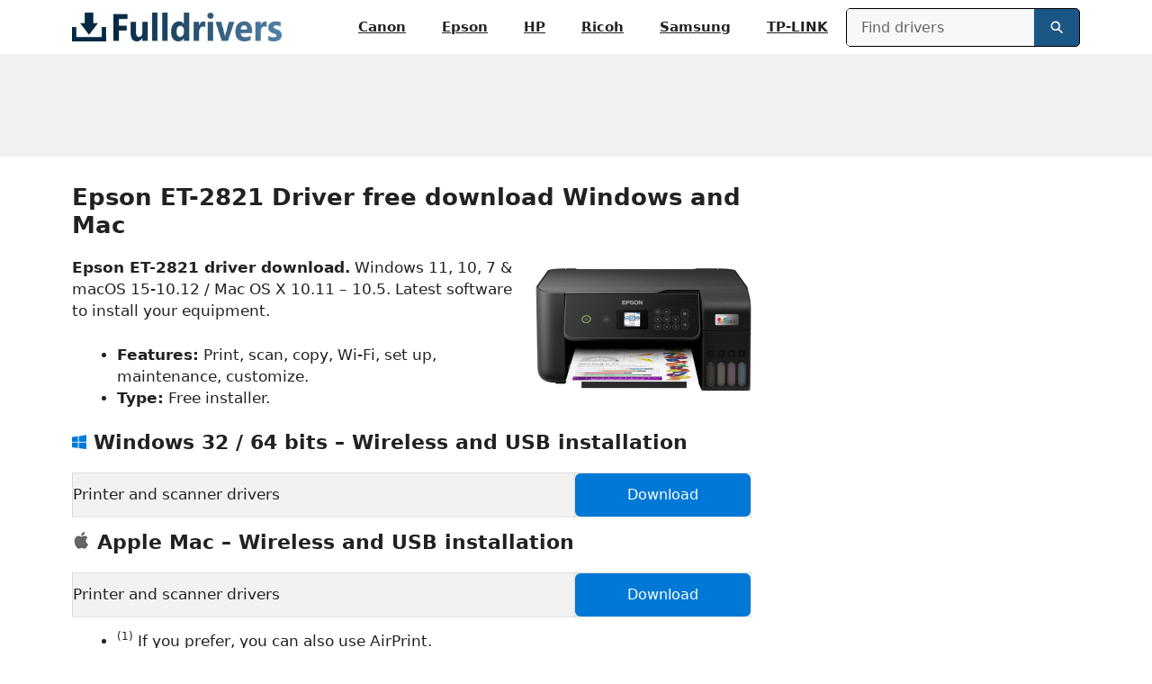

--- FILE ---
content_type: text/html; charset=UTF-8
request_url: https://www.fulldrivers.com/epson-et-2821-driver-free-install-setup-software/
body_size: 7552
content:
<!DOCTYPE html><html lang="en-US"><head><meta charset="UTF-8"><meta name='robots' content='index, follow, max-image-preview:large, max-snippet:-1, max-video-preview:-1' /><meta name="viewport" content="width=device-width, initial-scale=1"><title>Epson ET-2821 Driver free download Windows and Mac</title><meta name="description" content="Epson ET-2821 driver download Windows 11, 10, 8.1, 8, 7 &amp; macOS / OS X. Latest software to install your equipment." /><link rel="canonical" href="https://www.fulldrivers.com/epson-et-2821-driver-free-install-setup-software/" /><meta property="og:locale" content="en_US" /><meta property="og:type" content="article" /><meta property="og:title" content="Epson ET-2821 Driver free download Windows and Mac" /><meta property="og:description" content="Epson ET-2821 driver download Windows 11, 10, 8.1, 8, 7 &amp; macOS / OS X. Latest software to install your equipment." /><meta property="og:url" content="https://www.fulldrivers.com/epson-et-2821-driver-free-install-setup-software/" /><meta property="og:site_name" content="FullDrivers.com" /><meta property="article:modified_time" content="2025-03-19T22:29:56+00:00" /><meta property="og:image" content="https://www.fulldrivers.com/wp-content/uploads/2023/12/Epson-ET-2821-d.png" /><meta property="og:image:width" content="200" /><meta property="og:image:height" content="200" /><meta property="og:image:type" content="image/png" /><meta name="twitter:card" content="summary_large_image" /><meta name="twitter:label1" content="Est. reading time" /><meta name="twitter:data1" content="2 minutes" /> <script type="application/ld+json" class="yoast-schema-graph">{"@context":"https://schema.org","@graph":[{"@type":"WebPage","@id":"https://www.fulldrivers.com/epson-et-2821-driver-free-install-setup-software/","url":"https://www.fulldrivers.com/epson-et-2821-driver-free-install-setup-software/","name":"Epson ET-2821 Driver free download Windows and Mac","isPartOf":{"@id":"https://www.fulldrivers.com/#website"},"primaryImageOfPage":{"@id":"https://www.fulldrivers.com/epson-et-2821-driver-free-install-setup-software/#primaryimage"},"image":{"@id":"https://www.fulldrivers.com/epson-et-2821-driver-free-install-setup-software/#primaryimage"},"thumbnailUrl":"https://www.fulldrivers.com/wp-content/uploads/2023/12/Epson-ET-2821-d.png","datePublished":"2023-12-19T17:31:37+00:00","dateModified":"2025-03-19T22:29:56+00:00","description":"Epson ET-2821 driver download Windows 11, 10, 8.1, 8, 7 & macOS / OS X. Latest software to install your equipment.","breadcrumb":{"@id":"https://www.fulldrivers.com/epson-et-2821-driver-free-install-setup-software/#breadcrumb"},"inLanguage":"en-US","potentialAction":[{"@type":"ReadAction","target":["https://www.fulldrivers.com/epson-et-2821-driver-free-install-setup-software/"]}]},{"@type":"ImageObject","inLanguage":"en-US","@id":"https://www.fulldrivers.com/epson-et-2821-driver-free-install-setup-software/#primaryimage","url":"https://www.fulldrivers.com/wp-content/uploads/2023/12/Epson-ET-2821-d.png","contentUrl":"https://www.fulldrivers.com/wp-content/uploads/2023/12/Epson-ET-2821-d.png","width":200,"height":200,"caption":"Epson EcoTank ET-2821 printer, front view, paper tray open."},{"@type":"BreadcrumbList","@id":"https://www.fulldrivers.com/epson-et-2821-driver-free-install-setup-software/#breadcrumb","itemListElement":[{"@type":"ListItem","position":1,"name":"Home","item":"https://www.fulldrivers.com/"},{"@type":"ListItem","position":2,"name":"Epson ET-2821 Driver free download Windows and Mac"}]},{"@type":"WebSite","@id":"https://www.fulldrivers.com/#website","url":"https://www.fulldrivers.com/","name":"Fulldrivers.com","description":"Fulldrivers.com","publisher":{"@id":"https://www.fulldrivers.com/#organization"},"potentialAction":[{"@type":"SearchAction","target":{"@type":"EntryPoint","urlTemplate":"https://www.fulldrivers.com/?s={search_term_string}"},"query-input":{"@type":"PropertyValueSpecification","valueRequired":true,"valueName":"search_term_string"}}],"inLanguage":"en-US"},{"@type":"Organization","@id":"https://www.fulldrivers.com/#organization","name":"Fulldrivers.com","url":"https://www.fulldrivers.com/","logo":{"@type":"ImageObject","inLanguage":"en-US","@id":"https://www.fulldrivers.com/#/schema/logo/image/","url":"https://www.fulldrivers.com/wp-content/uploads/2025/03/cropped-Fulldrivers.com-Logo-Blue-gradient-1_350px.png","contentUrl":"https://www.fulldrivers.com/wp-content/uploads/2025/03/cropped-Fulldrivers.com-Logo-Blue-gradient-1_350px.png","width":350,"height":48,"caption":"Fulldrivers.com"},"image":{"@id":"https://www.fulldrivers.com/#/schema/logo/image/"}}]}</script> <link rel="alternate" title="oEmbed (JSON)" type="application/json+oembed" href="https://www.fulldrivers.com/wp-json/oembed/1.0/embed?url=https%3A%2F%2Fwww.fulldrivers.com%2Fepson-et-2821-driver-free-install-setup-software%2F" /><link rel="alternate" title="oEmbed (XML)" type="text/xml+oembed" href="https://www.fulldrivers.com/wp-json/oembed/1.0/embed?url=https%3A%2F%2Fwww.fulldrivers.com%2Fepson-et-2821-driver-free-install-setup-software%2F&#038;format=xml" /><link data-optimized="2" rel="stylesheet" href="https://www.fulldrivers.com/wp-content/litespeed/css/e5b73c903fc1a93dba89a6dde0e05f56.css?ver=e82fc" /> <script src="https://www.fulldrivers.com/wp-includes/js/jquery/jquery.min.js?ver=3.7.1" id="jquery-core-js"></script> <link rel="https://api.w.org/" href="https://www.fulldrivers.com/wp-json/" /><link rel="alternate" title="JSON" type="application/json" href="https://www.fulldrivers.com/wp-json/wp/v2/pages/10799" /><link rel="EditURI" type="application/rsd+xml" title="RSD" href="https://www.fulldrivers.com/xmlrpc.php?rsd" /><meta name="generator" content="WordPress 6.9" /><link rel='shortlink' href='https://www.fulldrivers.com/?p=10799' /><link rel="preconnect" href="https://fonts.gstatic.com" crossorigin /><link rel="preload" as="style" href="//fonts.googleapis.com/css?family=Open+Sans&display=swap" /> <script src="https://www.googletagmanager.com/gtag/js?id=UA-119130609-1" defer data-deferred="1"></script> <script src="[data-uri]" defer></script> <script async src="https://pagead2.googlesyndication.com/pagead/js/adsbygoogle.js?client=ca-pub-6443793641286813"
     crossorigin="anonymous"></script> <link rel="icon" href="https://www.fulldrivers.com/wp-content/uploads/2025/03/cropped-Fulldrivers-web-icon-blue-gradient-1-32x32.png" sizes="32x32" /><link rel="icon" href="https://www.fulldrivers.com/wp-content/uploads/2025/03/cropped-Fulldrivers-web-icon-blue-gradient-1-192x192.png" sizes="192x192" /><link rel="apple-touch-icon" href="https://www.fulldrivers.com/wp-content/uploads/2025/03/cropped-Fulldrivers-web-icon-blue-gradient-1-180x180.png" /><meta name="msapplication-TileImage" content="https://www.fulldrivers.com/wp-content/uploads/2025/03/cropped-Fulldrivers-web-icon-blue-gradient-1-270x270.png" /></head><body class="wp-singular page-template-default page page-id-10799 wp-custom-logo wp-embed-responsive wp-theme-generatepress wp-child-theme-generatepress_child post-image-aligned-center sticky-menu-no-transition sticky-enabled both-sticky-menu mobile-header mobile-header-logo mobile-header-sticky right-sidebar nav-below-header separate-containers header-aligned-left dropdown-hover" itemtype="https://schema.org/WebPage" itemscope>
<a class="screen-reader-text skip-link" href="#content" title="Skip to content">Skip to content</a><nav id="mobile-header" itemtype="https://schema.org/SiteNavigationElement" itemscope class="main-navigation mobile-header-navigation has-branding has-sticky-branding"><div class="inside-navigation grid-container grid-parent"><div class="site-logo mobile-header-logo">
<a href="https://www.fulldrivers.com/" title="FullDrivers.com" rel="home">
<img src="https://www.fulldrivers.com/wp-content/uploads/2025/03/Fulldrivers.com-Logo-Blue-gradient-1_162px.png" alt="FullDrivers.com" class="is-logo-image" width="162" height="22" />
</a></div>					<button class="menu-toggle" aria-controls="mobile-menu" aria-expanded="false">
<span class="gp-icon icon-menu-bars"><svg viewBox="0 0 512 512" aria-hidden="true" xmlns="http://www.w3.org/2000/svg" width="1em" height="1em"><path d="M0 96c0-13.255 10.745-24 24-24h464c13.255 0 24 10.745 24 24s-10.745 24-24 24H24c-13.255 0-24-10.745-24-24zm0 160c0-13.255 10.745-24 24-24h464c13.255 0 24 10.745 24 24s-10.745 24-24 24H24c-13.255 0-24-10.745-24-24zm0 160c0-13.255 10.745-24 24-24h464c13.255 0 24 10.745 24 24s-10.745 24-24 24H24c-13.255 0-24-10.745-24-24z" /></svg><svg viewBox="0 0 512 512" aria-hidden="true" xmlns="http://www.w3.org/2000/svg" width="1em" height="1em"><path d="M71.029 71.029c9.373-9.372 24.569-9.372 33.942 0L256 222.059l151.029-151.03c9.373-9.372 24.569-9.372 33.942 0 9.372 9.373 9.372 24.569 0 33.942L289.941 256l151.03 151.029c9.372 9.373 9.372 24.569 0 33.942-9.373 9.372-24.569 9.372-33.942 0L256 289.941l-151.029 151.03c-9.373 9.372-24.569 9.372-33.942 0-9.372-9.373-9.372-24.569 0-33.942L222.059 256 71.029 104.971c-9.372-9.373-9.372-24.569 0-33.942z" /></svg></span><span class="screen-reader-text">Menu</span>					</button><div id="mobile-menu" class="main-nav"><ul id="menu-menu-after-header-principal" class=" menu sf-menu"><li id="menu-item-2621" class="menu-item menu-item-type-custom menu-item-object-custom menu-item-2621"><a href="https://www.fulldrivers.com/?s=canon">Canon</a></li><li id="menu-item-2620" class="menu-item menu-item-type-custom menu-item-object-custom menu-item-2620"><a href="https://www.fulldrivers.com/?s=epson">Epson</a></li><li id="menu-item-64" class="menu-item menu-item-type-custom menu-item-object-custom menu-item-64"><a href="https://www.fulldrivers.com/?s=hp">HP</a></li><li id="menu-item-2623" class="menu-item menu-item-type-custom menu-item-object-custom menu-item-2623"><a href="https://www.fulldrivers.com/?s=ricoh">Ricoh</a></li><li id="menu-item-2622" class="menu-item menu-item-type-custom menu-item-object-custom menu-item-2622"><a href="https://www.fulldrivers.com/?s=samsung">Samsung</a></li><li id="menu-item-2625" class="menu-item menu-item-type-custom menu-item-object-custom menu-item-2625"><a href="https://www.fulldrivers.com/?s=tp-link">TP-LINK</a></li></ul></div><div class="mi-search-widget"><form role="search" method="get" class="mi-search-form" action="https://www.fulldrivers.com/">
<label class="screen-reader-text" for="mi-search-field">Search for:</label>
<input
type="search"
id="mi-search-field"
class="mi-search-field"
name="s"
placeholder="Find drivers"
value=""
/>
<button type="submit" class="mi-search-button" aria-label="Search">
<svg xmlns="https://www.fulldrivers.com/wp-content/plugins/mi-busqueda-bloque/icon-search.svg”" viewBox="0 0 22 22" width="18" height="18" fill="#fff">
<path d="M9.5 3a6.5 6.5 0 0 1 5.17 10.49l4.41 4.41a1 1 0 0 1-1.42 1.42l-4.41-4.41A6.5 6.5 0 1 1 9.5 3zm0 2a4.5 4.5 0 1 0 3.18 7.68l.07-.07.07-.07A4.5 4.5 0 0 0 9.5 5z" />
</svg>
</button></form></div></div></nav><nav class="has-branding has-sticky-branding main-navigation nav-align-right sub-menu-right" id="site-navigation" aria-label="Primary"  itemtype="https://schema.org/SiteNavigationElement" itemscope><div class="inside-navigation grid-container"><div class="navigation-branding"><div class="site-logo">
<a href="https://www.fulldrivers.com/" title="FullDrivers.com" rel="home">
<img  class="header-image is-logo-image" alt="FullDrivers.com" src="https://www.fulldrivers.com/wp-content/uploads/2025/03/cropped-Fulldrivers.com-Logo-Blue-gradient-1_350px.png" title="FullDrivers.com" srcset="https://www.fulldrivers.com/wp-content/uploads/2025/03/cropped-Fulldrivers.com-Logo-Blue-gradient-1_350px.png 1x, https://www.fulldrivers.com/wp-content/uploads/2025/03/Fulldrivers.com-Logo-Blue-gradient-1_350px.png 2x" width="350" height="48" />
</a></div><div class="sticky-navigation-logo">
<a href="https://www.fulldrivers.com/" title="FullDrivers.com" rel="home">
<img src="https://www.fulldrivers.com/wp-content/uploads/2025/03/cropped-Fulldrivers.com-Logo-Blue-gradient-1_350px.png" class="is-logo-image" alt="FullDrivers.com" width="350" height="48" />
</a></div></div>				<button class="menu-toggle" aria-controls="primary-menu" aria-expanded="false">
<span class="gp-icon icon-menu-bars"><svg viewBox="0 0 512 512" aria-hidden="true" xmlns="http://www.w3.org/2000/svg" width="1em" height="1em"><path d="M0 96c0-13.255 10.745-24 24-24h464c13.255 0 24 10.745 24 24s-10.745 24-24 24H24c-13.255 0-24-10.745-24-24zm0 160c0-13.255 10.745-24 24-24h464c13.255 0 24 10.745 24 24s-10.745 24-24 24H24c-13.255 0-24-10.745-24-24zm0 160c0-13.255 10.745-24 24-24h464c13.255 0 24 10.745 24 24s-10.745 24-24 24H24c-13.255 0-24-10.745-24-24z" /></svg><svg viewBox="0 0 512 512" aria-hidden="true" xmlns="http://www.w3.org/2000/svg" width="1em" height="1em"><path d="M71.029 71.029c9.373-9.372 24.569-9.372 33.942 0L256 222.059l151.029-151.03c9.373-9.372 24.569-9.372 33.942 0 9.372 9.373 9.372 24.569 0 33.942L289.941 256l151.03 151.029c9.372 9.373 9.372 24.569 0 33.942-9.373 9.372-24.569 9.372-33.942 0L256 289.941l-151.029 151.03c-9.373 9.372-24.569 9.372-33.942 0-9.372-9.373-9.372-24.569 0-33.942L222.059 256 71.029 104.971c-9.372-9.373-9.372-24.569 0-33.942z" /></svg></span><span class="screen-reader-text">Menu</span>				</button><div id="primary-menu" class="main-nav"><ul id="menu-menu-after-header-principal-1" class=" menu sf-menu"><li class="menu-item menu-item-type-custom menu-item-object-custom menu-item-2621"><a href="https://www.fulldrivers.com/?s=canon">Canon</a></li><li class="menu-item menu-item-type-custom menu-item-object-custom menu-item-2620"><a href="https://www.fulldrivers.com/?s=epson">Epson</a></li><li class="menu-item menu-item-type-custom menu-item-object-custom menu-item-64"><a href="https://www.fulldrivers.com/?s=hp">HP</a></li><li class="menu-item menu-item-type-custom menu-item-object-custom menu-item-2623"><a href="https://www.fulldrivers.com/?s=ricoh">Ricoh</a></li><li class="menu-item menu-item-type-custom menu-item-object-custom menu-item-2622"><a href="https://www.fulldrivers.com/?s=samsung">Samsung</a></li><li class="menu-item menu-item-type-custom menu-item-object-custom menu-item-2625"><a href="https://www.fulldrivers.com/?s=tp-link">TP-LINK</a></li></ul></div><div class="mi-search-widget"><form role="search" method="get" class="mi-search-form" action="https://www.fulldrivers.com/">
<label class="screen-reader-text" for="mi-search-field">Search for:</label>
<input
type="search"
id="mi-search-field"
class="mi-search-field"
name="s"
placeholder="Find drivers"
value=""
/>
<button type="submit" class="mi-search-button" aria-label="Search">
<svg xmlns="https://www.fulldrivers.com/wp-content/plugins/mi-busqueda-bloque/icon-search.svg”" viewBox="0 0 22 22" width="18" height="18" fill="#fff">
<path d="M9.5 3a6.5 6.5 0 0 1 5.17 10.49l4.41 4.41a1 1 0 0 1-1.42 1.42l-4.41-4.41A6.5 6.5 0 1 1 9.5 3zm0 2a4.5 4.5 0 1 0 3.18 7.68l.07-.07.07-.07A4.5 4.5 0 0 0 9.5 5z" />
</svg>
</button></form></div></div></nav><div id="leaderboard-header" class="leaderboard-header"><div id="leaderboard-fixed" class="leaderboard-fixed">
<ins class="adsbygoogle"
style="display:block;min-width:400px;max-width:970px;width:100%;height:90px"
data-ad-client="ca-pub-6443793641286813"
data-ad-slot="9823457384"></ins> <script async src="https://pagead2.googlesyndication.com/pagead/js/adsbygoogle.js?client=ca-pub-6443793641286813" crossorigin="anonymous"></script> <script>(adsbygoogle = window.adsbygoogle || []).push({});</script> </div></div><div class="site grid-container container hfeed" id="page"><div class="site-content" id="content"><div class="content-area" id="primary"><main class="site-main" id="main"><article id="post-10799" class="post-10799 page type-page status-publish has-post-thumbnail" itemtype="https://schema.org/CreativeWork" itemscope><div class="inside-article"><header class="entry-header"><h1 class="entry-title" itemprop="headline">Epson ET-2821 Driver free download Windows and Mac</h1></header><div class="entry-content" itemprop="text"><p><strong><img decoding="async" class="alignright size-full wp-image-11079" src="https://www.fulldrivers.com/wp-content/uploads/2023/12/Epson-ET-2821.png" alt="Epson EcoTank ET-2821 printer, front view, paper tray open. " width="240" height="160" />Epson ET-2821 driver download.</strong> Windows 11, 10, 7 &amp; macOS 15-10.12 / Mac OS X 10.11 – 10.5. Latest software to install your equipment.</p><ul><li><strong>Features:</strong> Print, scan, copy, Wi-Fi, set up, maintenance, customize.</li><li><strong>Type:</strong> Free installer.</li></ul><h2><img decoding="async" class="inline wp-image-125" src="https://www.fulldrivers.com/wp-content/uploads/2017/04/Windows-10-logo.png" alt="Windows 10 logo" width="16" height="16" /> Windows 32 / 64 bits &#8211; Wireless and USB installation</h2><table><tbody><tr><td>Printer and scanner drivers</td><td style="width: 26%; text-align: center;"><a class="button1 external" style="color: #ffffff;" href="https://download3.ebz.epson.net/dsc/f/03/00/12/88/54/000f753ad1110bbd99b694649c74591528e3613e/Epson_ET-2820_Series_LM_10_Web.exe" rel="nofollow">Download</a></td></tr></tbody></table><h2><img decoding="async" class="inline size-full wp-image-126" src="https://www.fulldrivers.com/wp-content/uploads/2017/04/Apple-Logo.png" alt="Apple Logo" width="20" height="20" /> Apple Mac &#8211; Wireless and USB installation</h2><table><tbody><tr><td>Printer and scanner drivers</td><td style="width: 26%; text-align: center;"><a class="button1 external" style="color: #ffffff;" href="https://download3.ebz.epson.net/dsc/f/03/00/12/88/55/7fc5022b8ae30bf54a6ac18174d321c5daf3a832/Epson_ET-2820_Series_LM_10_Web.dmg" rel="nofollow">Download</a></td></tr></tbody></table><ul><li><sup>(1)</sup> If you prefer, you can also use AirPrint.</li><li><sup>(2)</sup> Use Apple Software Update for others versions.</li></ul><h2>About the files</h2><h3>Windows:</h3><ul><li><strong>Version:</strong> v1.0</li><li><strong>Language:</strong> Multi-language (International).</li><li><strong>Description:</strong> Epson Product Setup contains everything you need to use your Epson product. This programme downloads and installs the latest drivers and software for your Epson product and where applicable may download network utilities and additional software.</li></ul><h3>Mac:</h3><ul><li><strong>Version:</strong> v1.0</li><li><strong>Language:</strong> Multi-language (International).</li><li><strong>Description:</strong> Epson Product Setup contains everything you need to use your Epson product. This programme downloads and installs the latest drivers and software for your Epson product and where applicable may download network utilities and additional software.</li></ul><h3>Mac &#8211; printer:</h3><ul><li><strong>Version:</strong> 13.04</li><li><strong>Size:</strong> 71.73 MB</li><li><strong>Language:</strong> Multi-language (International).</li><li><strong>Release date:</strong> November 2023.</li></ul><h2>Operating systems</h2><h3>Microsoft</h3><ul><li>Windows 11.</li><li>Windows 10, 8.1, 8, 7 32 and 64-bit.</li></ul><h3>Apple</h3><ul><li>macOS:<ul><li>15.x Sequoia.</li><li>14.x Sonoma.</li><li>13.x Ventura.</li><li>12.x Monterey.</li><li>11.x Big Sur.</li><li>10.15 Catalina.</li><li>10.14 Mojave.</li><li>10.13 High Sierra.</li><li>10.12 Sierra.</li></ul></li><li>Mac OS X:<ul><li>10.11 El Capitan.</li><li>10.10 Yosemite.</li><li>10.9 Mavericks.</li><li>10.8 Mountain Lion.</li><li>10.7 Lion.</li><li>10.6 Snow Leopard.</li><li>10.5 Leopard.</li></ul></li></ul><h2>Equipment details</h2><ul><li><strong>Device:</strong> Epson EcoTank ET-2821​</li><li><strong>Type:</strong> All-in-One.</li></ul></div></div></article></main></div><div class="widget-area sidebar is-right-sidebar" id="right-sidebar"><div class="inside-right-sidebar"></div></div></div></div><div class="site-footer"><div id="footer-widgets" class="site footer-widgets"><div class="footer-widgets-container grid-container"><div class="inside-footer-widgets"><div class="footer-widget-1"><aside id="block-5" class="widget inner-padding widget_block"><h2 class="wp-block-heading">Contact</h2></aside><aside id="block-6" class="widget inner-padding widget_block"><ul class="wp-block-list"><li><a href="https://www.fulldrivers.com/contact/">Contact us.</a></li></ul></aside></div><div class="footer-widget-2"><aside id="block-3" class="widget inner-padding widget_block"><h2 class="wp-block-heading">Disclaimer</h2></aside><aside id="block-4" class="widget inner-padding widget_block"><ul class="wp-block-list"><li>Trademarks and logos on this website belong to their respective owners</li><li>For your security, all downloads are linked directly to the manufacturers' servers whenever possible</li></ul></aside></div><div class="footer-widget-3"></div></div></div></div><footer class="site-info" aria-label="Site"  itemtype="https://schema.org/WPFooter" itemscope><div class="inside-site-info grid-container"><div class="copyright-bar">
&copy; 2026 FullDrivers.com</div></div></footer></div><a title="Scroll back to top" aria-label="Scroll back to top" rel="nofollow" href="#" class="generate-back-to-top" data-scroll-speed="400" data-start-scroll="300" role="button">
<span class="gp-icon icon-arrow-up"><svg viewBox="0 0 330 512" aria-hidden="true" xmlns="http://www.w3.org/2000/svg" width="1em" height="1em" fill-rule="evenodd" clip-rule="evenodd" stroke-linejoin="round" stroke-miterlimit="1.414"><path d="M305.863 314.916c0 2.266-1.133 4.815-2.832 6.514l-14.157 14.163c-1.699 1.7-3.964 2.832-6.513 2.832-2.265 0-4.813-1.133-6.512-2.832L164.572 224.276 53.295 335.593c-1.699 1.7-4.247 2.832-6.512 2.832-2.265 0-4.814-1.133-6.513-2.832L26.113 321.43c-1.699-1.7-2.831-4.248-2.831-6.514s1.132-4.816 2.831-6.515L158.06 176.408c1.699-1.7 4.247-2.833 6.512-2.833 2.265 0 4.814 1.133 6.513 2.833L303.03 308.4c1.7 1.7 2.832 4.249 2.832 6.515z" fill-rule="nonzero" /></svg></span>
</a><script type="speculationrules">{"prefetch":[{"source":"document","where":{"and":[{"href_matches":"/*"},{"not":{"href_matches":["/wp-*.php","/wp-admin/*","/wp-content/uploads/*","/wp-content/*","/wp-content/plugins/*","/wp-content/themes/generatepress_child/*","/wp-content/themes/generatepress/*","/*\\?(.+)"]}},{"not":{"selector_matches":"a[rel~=\"nofollow\"]"}},{"not":{"selector_matches":".no-prefetch, .no-prefetch a"}}]},"eagerness":"conservative"}]}</script> <a rel="nofollow" style="display:none" href="https://www.fulldrivers.com/?blackhole=5d9c8b70f4" title="Do NOT follow this link or you will be banned from the site!">FullDrivers.com</a> <script id="wp-emoji-settings" type="application/json">{"baseUrl":"https://s.w.org/images/core/emoji/17.0.2/72x72/","ext":".png","svgUrl":"https://s.w.org/images/core/emoji/17.0.2/svg/","svgExt":".svg","source":{"concatemoji":"https://www.fulldrivers.com/wp-includes/js/wp-emoji-release.min.js?ver=6.9"}}</script> <script type="module">/*! This file is auto-generated */
const a=JSON.parse(document.getElementById("wp-emoji-settings").textContent),o=(window._wpemojiSettings=a,"wpEmojiSettingsSupports"),s=["flag","emoji"];function i(e){try{var t={supportTests:e,timestamp:(new Date).valueOf()};sessionStorage.setItem(o,JSON.stringify(t))}catch(e){}}function c(e,t,n){e.clearRect(0,0,e.canvas.width,e.canvas.height),e.fillText(t,0,0);t=new Uint32Array(e.getImageData(0,0,e.canvas.width,e.canvas.height).data);e.clearRect(0,0,e.canvas.width,e.canvas.height),e.fillText(n,0,0);const a=new Uint32Array(e.getImageData(0,0,e.canvas.width,e.canvas.height).data);return t.every((e,t)=>e===a[t])}function p(e,t){e.clearRect(0,0,e.canvas.width,e.canvas.height),e.fillText(t,0,0);var n=e.getImageData(16,16,1,1);for(let e=0;e<n.data.length;e++)if(0!==n.data[e])return!1;return!0}function u(e,t,n,a){switch(t){case"flag":return n(e,"\ud83c\udff3\ufe0f\u200d\u26a7\ufe0f","\ud83c\udff3\ufe0f\u200b\u26a7\ufe0f")?!1:!n(e,"\ud83c\udde8\ud83c\uddf6","\ud83c\udde8\u200b\ud83c\uddf6")&&!n(e,"\ud83c\udff4\udb40\udc67\udb40\udc62\udb40\udc65\udb40\udc6e\udb40\udc67\udb40\udc7f","\ud83c\udff4\u200b\udb40\udc67\u200b\udb40\udc62\u200b\udb40\udc65\u200b\udb40\udc6e\u200b\udb40\udc67\u200b\udb40\udc7f");case"emoji":return!a(e,"\ud83e\u1fac8")}return!1}function f(e,t,n,a){let r;const o=(r="undefined"!=typeof WorkerGlobalScope&&self instanceof WorkerGlobalScope?new OffscreenCanvas(300,150):document.createElement("canvas")).getContext("2d",{willReadFrequently:!0}),s=(o.textBaseline="top",o.font="600 32px Arial",{});return e.forEach(e=>{s[e]=t(o,e,n,a)}),s}function r(e){var t=document.createElement("script");t.src=e,t.defer=!0,document.head.appendChild(t)}a.supports={everything:!0,everythingExceptFlag:!0},new Promise(t=>{let n=function(){try{var e=JSON.parse(sessionStorage.getItem(o));if("object"==typeof e&&"number"==typeof e.timestamp&&(new Date).valueOf()<e.timestamp+604800&&"object"==typeof e.supportTests)return e.supportTests}catch(e){}return null}();if(!n){if("undefined"!=typeof Worker&&"undefined"!=typeof OffscreenCanvas&&"undefined"!=typeof URL&&URL.createObjectURL&&"undefined"!=typeof Blob)try{var e="postMessage("+f.toString()+"("+[JSON.stringify(s),u.toString(),c.toString(),p.toString()].join(",")+"));",a=new Blob([e],{type:"text/javascript"});const r=new Worker(URL.createObjectURL(a),{name:"wpTestEmojiSupports"});return void(r.onmessage=e=>{i(n=e.data),r.terminate(),t(n)})}catch(e){}i(n=f(s,u,c,p))}t(n)}).then(e=>{for(const n in e)a.supports[n]=e[n],a.supports.everything=a.supports.everything&&a.supports[n],"flag"!==n&&(a.supports.everythingExceptFlag=a.supports.everythingExceptFlag&&a.supports[n]);var t;a.supports.everythingExceptFlag=a.supports.everythingExceptFlag&&!a.supports.flag,a.supports.everything||((t=a.source||{}).concatemoji?r(t.concatemoji):t.wpemoji&&t.twemoji&&(r(t.twemoji),r(t.wpemoji)))});
//# sourceURL=https://www.fulldrivers.com/wp-includes/js/wp-emoji-loader.min.js</script> <script data-optimized="1" src="https://www.fulldrivers.com/wp-content/litespeed/js/f850a839359bbab51c35b9ee1fa8abd6.js?ver=e82fc" defer></script><script defer src="https://static.cloudflareinsights.com/beacon.min.js/vcd15cbe7772f49c399c6a5babf22c1241717689176015" integrity="sha512-ZpsOmlRQV6y907TI0dKBHq9Md29nnaEIPlkf84rnaERnq6zvWvPUqr2ft8M1aS28oN72PdrCzSjY4U6VaAw1EQ==" data-cf-beacon='{"version":"2024.11.0","token":"972c7bcdbb2e4399bd7fa147acbd09c8","r":1,"server_timing":{"name":{"cfCacheStatus":true,"cfEdge":true,"cfExtPri":true,"cfL4":true,"cfOrigin":true,"cfSpeedBrain":true},"location_startswith":null}}' crossorigin="anonymous"></script>
</body></html>
<!-- Page optimized by LiteSpeed Cache @2026-01-19 19:14:15 -->

<!-- Page cached by LiteSpeed Cache 7.7 on 2026-01-19 19:14:14 -->

--- FILE ---
content_type: text/html; charset=utf-8
request_url: https://www.google.com/recaptcha/api2/aframe
body_size: 267
content:
<!DOCTYPE HTML><html><head><meta http-equiv="content-type" content="text/html; charset=UTF-8"></head><body><script nonce="Vy9JR8aNNtIlc8mG1FFSNw">/** Anti-fraud and anti-abuse applications only. See google.com/recaptcha */ try{var clients={'sodar':'https://pagead2.googlesyndication.com/pagead/sodar?'};window.addEventListener("message",function(a){try{if(a.source===window.parent){var b=JSON.parse(a.data);var c=clients[b['id']];if(c){var d=document.createElement('img');d.src=c+b['params']+'&rc='+(localStorage.getItem("rc::a")?sessionStorage.getItem("rc::b"):"");window.document.body.appendChild(d);sessionStorage.setItem("rc::e",parseInt(sessionStorage.getItem("rc::e")||0)+1);localStorage.setItem("rc::h",'1768995645859');}}}catch(b){}});window.parent.postMessage("_grecaptcha_ready", "*");}catch(b){}</script></body></html>